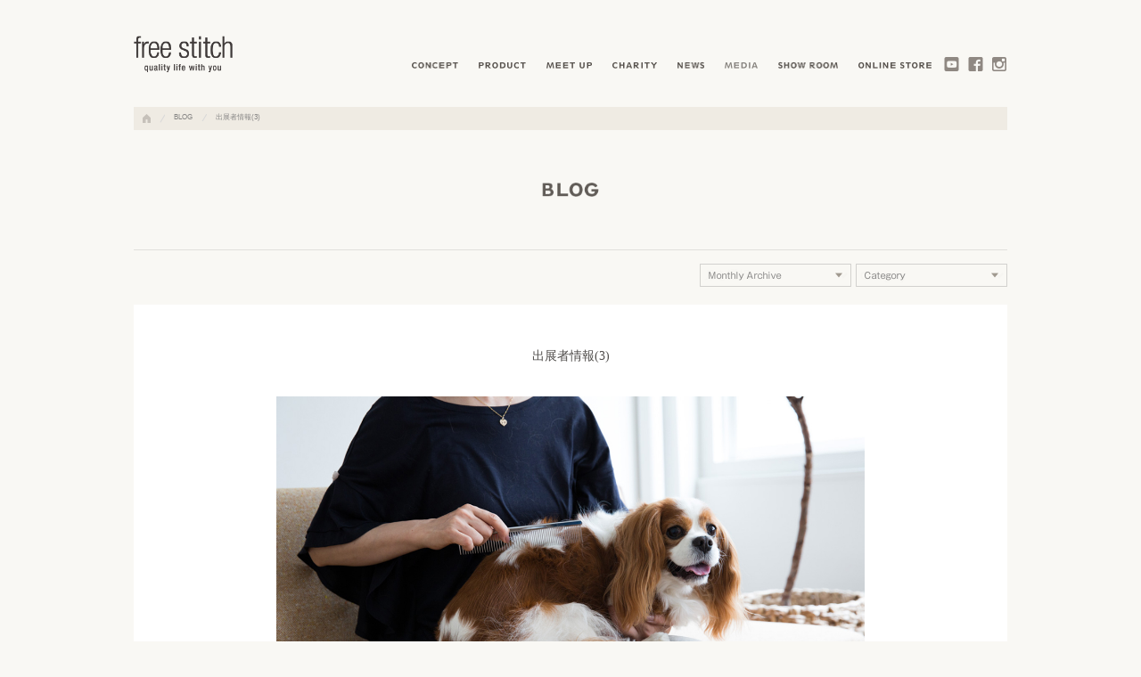

--- FILE ---
content_type: text/html; charset=UTF-8
request_url: https://www.freestitch.jp/dog-festival/cavalierfes2017/4456.php
body_size: 9700
content:
<!DOCTYPE html>
<html dir="ltr" lang="ja">
<head>

<!-- Global site tag (gtag.js) - Google Analytics -->
<script async src="https://www.googletagmanager.com/gtag/js?id=UA-38521679-1"></script>
<script>
  window.dataLayer = window.dataLayer || [];
  function gtag(){dataLayer.push(arguments);}
  gtag('js', new Date());

  gtag('config', 'UA-38521679-1');
	gtag('config', 'AW-854687845');
	</script>

<meta charset="utf-8">
<meta name="viewport" content="width=device-width, initial-scale=1.0, maximum-scale=1.0, user-scalable=no">
<title>出展者情報(3) | BLOG | フリーステッチ free stitch</title>
<meta property="og:title" content="出展者情報(3) | BLOG | フリーステッチ free stitch">
<meta property="og:description" content="より豊かな暮らしを愛犬と！を合言葉にドッググッズブランドのフリーステッチ(free stitch)ではパピーから小型犬、中型犬、大型犬用の首輪やキャリーバッグ、ドッグウェア、ベッド、プレミアムドッグフード、犬用カート、ケージを取揃えて皆様の来店をお待ちしております。">
<meta property="og:url" content="https://www.freestitch.jp/dog-festival/cavalierfes2017/4456.php">
<meta property="og:image" content="https://www.freestitch.jp/ogp.jpg">
<meta name="description" content="より豊かな暮らしを愛犬と！を合言葉にドッググッズブランドのフリーステッチ(free stitch)ではパピーから小型犬、中型犬、大型犬用の首輪やキャリーバッグ、ドッグウェア、ベッド、プレミアムドッグフード、犬用カート、ケージを取揃えて皆様の来店をお待ちしております。">
<meta property="og:site_name" content="フリーステッチ free stitch">
<meta property="og:type" content="article">
<meta name="format-detection" content="telephone=no">
<link rel="shortcut icon" href="/favicon.ico">
<link rel="apple-touch-icon" href="/shortcut.png">



			<link rel="stylesheet" href="/css/style.css">
	
	
	
			<script src="//webfont.fontplus.jp/accessor/script/fontplus.js?31ETfvCIvno%3D&box=1S6q4DibRnM%3D&aa=1" charset="utf-8"></script>
		<link rel="stylesheet" href="//fast.fonts.net/cssapi/3970f60e-28f8-439b-aa37-8efed88c81bb.css"/>
		<link rel="stylesheet" type="text/css" href="/css/MyFontsWebfontsKit.css">
	<meta name='robots' content='max-image-preview:large' />
<link rel="alternate" type="application/rss+xml" title="freestitch &raquo; 出展者情報(3) のコメントのフィード" href="https://www.freestitch.jp/dog-festival/cavalierfes2017/4456.php/feed" />
<script type="text/javascript">
/* <![CDATA[ */
window._wpemojiSettings = {"baseUrl":"https:\/\/s.w.org\/images\/core\/emoji\/14.0.0\/72x72\/","ext":".png","svgUrl":"https:\/\/s.w.org\/images\/core\/emoji\/14.0.0\/svg\/","svgExt":".svg","source":{"concatemoji":"https:\/\/www.freestitch.jp\/wp\/wp-includes\/js\/wp-emoji-release.min.js?ver=6.4.7"}};
/*! This file is auto-generated */
!function(i,n){var o,s,e;function c(e){try{var t={supportTests:e,timestamp:(new Date).valueOf()};sessionStorage.setItem(o,JSON.stringify(t))}catch(e){}}function p(e,t,n){e.clearRect(0,0,e.canvas.width,e.canvas.height),e.fillText(t,0,0);var t=new Uint32Array(e.getImageData(0,0,e.canvas.width,e.canvas.height).data),r=(e.clearRect(0,0,e.canvas.width,e.canvas.height),e.fillText(n,0,0),new Uint32Array(e.getImageData(0,0,e.canvas.width,e.canvas.height).data));return t.every(function(e,t){return e===r[t]})}function u(e,t,n){switch(t){case"flag":return n(e,"\ud83c\udff3\ufe0f\u200d\u26a7\ufe0f","\ud83c\udff3\ufe0f\u200b\u26a7\ufe0f")?!1:!n(e,"\ud83c\uddfa\ud83c\uddf3","\ud83c\uddfa\u200b\ud83c\uddf3")&&!n(e,"\ud83c\udff4\udb40\udc67\udb40\udc62\udb40\udc65\udb40\udc6e\udb40\udc67\udb40\udc7f","\ud83c\udff4\u200b\udb40\udc67\u200b\udb40\udc62\u200b\udb40\udc65\u200b\udb40\udc6e\u200b\udb40\udc67\u200b\udb40\udc7f");case"emoji":return!n(e,"\ud83e\udef1\ud83c\udffb\u200d\ud83e\udef2\ud83c\udfff","\ud83e\udef1\ud83c\udffb\u200b\ud83e\udef2\ud83c\udfff")}return!1}function f(e,t,n){var r="undefined"!=typeof WorkerGlobalScope&&self instanceof WorkerGlobalScope?new OffscreenCanvas(300,150):i.createElement("canvas"),a=r.getContext("2d",{willReadFrequently:!0}),o=(a.textBaseline="top",a.font="600 32px Arial",{});return e.forEach(function(e){o[e]=t(a,e,n)}),o}function t(e){var t=i.createElement("script");t.src=e,t.defer=!0,i.head.appendChild(t)}"undefined"!=typeof Promise&&(o="wpEmojiSettingsSupports",s=["flag","emoji"],n.supports={everything:!0,everythingExceptFlag:!0},e=new Promise(function(e){i.addEventListener("DOMContentLoaded",e,{once:!0})}),new Promise(function(t){var n=function(){try{var e=JSON.parse(sessionStorage.getItem(o));if("object"==typeof e&&"number"==typeof e.timestamp&&(new Date).valueOf()<e.timestamp+604800&&"object"==typeof e.supportTests)return e.supportTests}catch(e){}return null}();if(!n){if("undefined"!=typeof Worker&&"undefined"!=typeof OffscreenCanvas&&"undefined"!=typeof URL&&URL.createObjectURL&&"undefined"!=typeof Blob)try{var e="postMessage("+f.toString()+"("+[JSON.stringify(s),u.toString(),p.toString()].join(",")+"));",r=new Blob([e],{type:"text/javascript"}),a=new Worker(URL.createObjectURL(r),{name:"wpTestEmojiSupports"});return void(a.onmessage=function(e){c(n=e.data),a.terminate(),t(n)})}catch(e){}c(n=f(s,u,p))}t(n)}).then(function(e){for(var t in e)n.supports[t]=e[t],n.supports.everything=n.supports.everything&&n.supports[t],"flag"!==t&&(n.supports.everythingExceptFlag=n.supports.everythingExceptFlag&&n.supports[t]);n.supports.everythingExceptFlag=n.supports.everythingExceptFlag&&!n.supports.flag,n.DOMReady=!1,n.readyCallback=function(){n.DOMReady=!0}}).then(function(){return e}).then(function(){var e;n.supports.everything||(n.readyCallback(),(e=n.source||{}).concatemoji?t(e.concatemoji):e.wpemoji&&e.twemoji&&(t(e.twemoji),t(e.wpemoji)))}))}((window,document),window._wpemojiSettings);
/* ]]> */
</script>
<style id='wp-emoji-styles-inline-css' type='text/css'>

	img.wp-smiley, img.emoji {
		display: inline !important;
		border: none !important;
		box-shadow: none !important;
		height: 1em !important;
		width: 1em !important;
		margin: 0 0.07em !important;
		vertical-align: -0.1em !important;
		background: none !important;
		padding: 0 !important;
	}
</style>
<link rel='stylesheet' id='wp-block-library-css' href='https://www.freestitch.jp/wp/wp-includes/css/dist/block-library/style.min.css?ver=6.4.7' type='text/css' media='all' />
<style id='classic-theme-styles-inline-css' type='text/css'>
/*! This file is auto-generated */
.wp-block-button__link{color:#fff;background-color:#32373c;border-radius:9999px;box-shadow:none;text-decoration:none;padding:calc(.667em + 2px) calc(1.333em + 2px);font-size:1.125em}.wp-block-file__button{background:#32373c;color:#fff;text-decoration:none}
</style>
<style id='global-styles-inline-css' type='text/css'>
body{--wp--preset--color--black: #000000;--wp--preset--color--cyan-bluish-gray: #abb8c3;--wp--preset--color--white: #ffffff;--wp--preset--color--pale-pink: #f78da7;--wp--preset--color--vivid-red: #cf2e2e;--wp--preset--color--luminous-vivid-orange: #ff6900;--wp--preset--color--luminous-vivid-amber: #fcb900;--wp--preset--color--light-green-cyan: #7bdcb5;--wp--preset--color--vivid-green-cyan: #00d084;--wp--preset--color--pale-cyan-blue: #8ed1fc;--wp--preset--color--vivid-cyan-blue: #0693e3;--wp--preset--color--vivid-purple: #9b51e0;--wp--preset--gradient--vivid-cyan-blue-to-vivid-purple: linear-gradient(135deg,rgba(6,147,227,1) 0%,rgb(155,81,224) 100%);--wp--preset--gradient--light-green-cyan-to-vivid-green-cyan: linear-gradient(135deg,rgb(122,220,180) 0%,rgb(0,208,130) 100%);--wp--preset--gradient--luminous-vivid-amber-to-luminous-vivid-orange: linear-gradient(135deg,rgba(252,185,0,1) 0%,rgba(255,105,0,1) 100%);--wp--preset--gradient--luminous-vivid-orange-to-vivid-red: linear-gradient(135deg,rgba(255,105,0,1) 0%,rgb(207,46,46) 100%);--wp--preset--gradient--very-light-gray-to-cyan-bluish-gray: linear-gradient(135deg,rgb(238,238,238) 0%,rgb(169,184,195) 100%);--wp--preset--gradient--cool-to-warm-spectrum: linear-gradient(135deg,rgb(74,234,220) 0%,rgb(151,120,209) 20%,rgb(207,42,186) 40%,rgb(238,44,130) 60%,rgb(251,105,98) 80%,rgb(254,248,76) 100%);--wp--preset--gradient--blush-light-purple: linear-gradient(135deg,rgb(255,206,236) 0%,rgb(152,150,240) 100%);--wp--preset--gradient--blush-bordeaux: linear-gradient(135deg,rgb(254,205,165) 0%,rgb(254,45,45) 50%,rgb(107,0,62) 100%);--wp--preset--gradient--luminous-dusk: linear-gradient(135deg,rgb(255,203,112) 0%,rgb(199,81,192) 50%,rgb(65,88,208) 100%);--wp--preset--gradient--pale-ocean: linear-gradient(135deg,rgb(255,245,203) 0%,rgb(182,227,212) 50%,rgb(51,167,181) 100%);--wp--preset--gradient--electric-grass: linear-gradient(135deg,rgb(202,248,128) 0%,rgb(113,206,126) 100%);--wp--preset--gradient--midnight: linear-gradient(135deg,rgb(2,3,129) 0%,rgb(40,116,252) 100%);--wp--preset--font-size--small: 13px;--wp--preset--font-size--medium: 20px;--wp--preset--font-size--large: 36px;--wp--preset--font-size--x-large: 42px;--wp--preset--spacing--20: 0.44rem;--wp--preset--spacing--30: 0.67rem;--wp--preset--spacing--40: 1rem;--wp--preset--spacing--50: 1.5rem;--wp--preset--spacing--60: 2.25rem;--wp--preset--spacing--70: 3.38rem;--wp--preset--spacing--80: 5.06rem;--wp--preset--shadow--natural: 6px 6px 9px rgba(0, 0, 0, 0.2);--wp--preset--shadow--deep: 12px 12px 50px rgba(0, 0, 0, 0.4);--wp--preset--shadow--sharp: 6px 6px 0px rgba(0, 0, 0, 0.2);--wp--preset--shadow--outlined: 6px 6px 0px -3px rgba(255, 255, 255, 1), 6px 6px rgba(0, 0, 0, 1);--wp--preset--shadow--crisp: 6px 6px 0px rgba(0, 0, 0, 1);}:where(.is-layout-flex){gap: 0.5em;}:where(.is-layout-grid){gap: 0.5em;}body .is-layout-flow > .alignleft{float: left;margin-inline-start: 0;margin-inline-end: 2em;}body .is-layout-flow > .alignright{float: right;margin-inline-start: 2em;margin-inline-end: 0;}body .is-layout-flow > .aligncenter{margin-left: auto !important;margin-right: auto !important;}body .is-layout-constrained > .alignleft{float: left;margin-inline-start: 0;margin-inline-end: 2em;}body .is-layout-constrained > .alignright{float: right;margin-inline-start: 2em;margin-inline-end: 0;}body .is-layout-constrained > .aligncenter{margin-left: auto !important;margin-right: auto !important;}body .is-layout-constrained > :where(:not(.alignleft):not(.alignright):not(.alignfull)){max-width: var(--wp--style--global--content-size);margin-left: auto !important;margin-right: auto !important;}body .is-layout-constrained > .alignwide{max-width: var(--wp--style--global--wide-size);}body .is-layout-flex{display: flex;}body .is-layout-flex{flex-wrap: wrap;align-items: center;}body .is-layout-flex > *{margin: 0;}body .is-layout-grid{display: grid;}body .is-layout-grid > *{margin: 0;}:where(.wp-block-columns.is-layout-flex){gap: 2em;}:where(.wp-block-columns.is-layout-grid){gap: 2em;}:where(.wp-block-post-template.is-layout-flex){gap: 1.25em;}:where(.wp-block-post-template.is-layout-grid){gap: 1.25em;}.has-black-color{color: var(--wp--preset--color--black) !important;}.has-cyan-bluish-gray-color{color: var(--wp--preset--color--cyan-bluish-gray) !important;}.has-white-color{color: var(--wp--preset--color--white) !important;}.has-pale-pink-color{color: var(--wp--preset--color--pale-pink) !important;}.has-vivid-red-color{color: var(--wp--preset--color--vivid-red) !important;}.has-luminous-vivid-orange-color{color: var(--wp--preset--color--luminous-vivid-orange) !important;}.has-luminous-vivid-amber-color{color: var(--wp--preset--color--luminous-vivid-amber) !important;}.has-light-green-cyan-color{color: var(--wp--preset--color--light-green-cyan) !important;}.has-vivid-green-cyan-color{color: var(--wp--preset--color--vivid-green-cyan) !important;}.has-pale-cyan-blue-color{color: var(--wp--preset--color--pale-cyan-blue) !important;}.has-vivid-cyan-blue-color{color: var(--wp--preset--color--vivid-cyan-blue) !important;}.has-vivid-purple-color{color: var(--wp--preset--color--vivid-purple) !important;}.has-black-background-color{background-color: var(--wp--preset--color--black) !important;}.has-cyan-bluish-gray-background-color{background-color: var(--wp--preset--color--cyan-bluish-gray) !important;}.has-white-background-color{background-color: var(--wp--preset--color--white) !important;}.has-pale-pink-background-color{background-color: var(--wp--preset--color--pale-pink) !important;}.has-vivid-red-background-color{background-color: var(--wp--preset--color--vivid-red) !important;}.has-luminous-vivid-orange-background-color{background-color: var(--wp--preset--color--luminous-vivid-orange) !important;}.has-luminous-vivid-amber-background-color{background-color: var(--wp--preset--color--luminous-vivid-amber) !important;}.has-light-green-cyan-background-color{background-color: var(--wp--preset--color--light-green-cyan) !important;}.has-vivid-green-cyan-background-color{background-color: var(--wp--preset--color--vivid-green-cyan) !important;}.has-pale-cyan-blue-background-color{background-color: var(--wp--preset--color--pale-cyan-blue) !important;}.has-vivid-cyan-blue-background-color{background-color: var(--wp--preset--color--vivid-cyan-blue) !important;}.has-vivid-purple-background-color{background-color: var(--wp--preset--color--vivid-purple) !important;}.has-black-border-color{border-color: var(--wp--preset--color--black) !important;}.has-cyan-bluish-gray-border-color{border-color: var(--wp--preset--color--cyan-bluish-gray) !important;}.has-white-border-color{border-color: var(--wp--preset--color--white) !important;}.has-pale-pink-border-color{border-color: var(--wp--preset--color--pale-pink) !important;}.has-vivid-red-border-color{border-color: var(--wp--preset--color--vivid-red) !important;}.has-luminous-vivid-orange-border-color{border-color: var(--wp--preset--color--luminous-vivid-orange) !important;}.has-luminous-vivid-amber-border-color{border-color: var(--wp--preset--color--luminous-vivid-amber) !important;}.has-light-green-cyan-border-color{border-color: var(--wp--preset--color--light-green-cyan) !important;}.has-vivid-green-cyan-border-color{border-color: var(--wp--preset--color--vivid-green-cyan) !important;}.has-pale-cyan-blue-border-color{border-color: var(--wp--preset--color--pale-cyan-blue) !important;}.has-vivid-cyan-blue-border-color{border-color: var(--wp--preset--color--vivid-cyan-blue) !important;}.has-vivid-purple-border-color{border-color: var(--wp--preset--color--vivid-purple) !important;}.has-vivid-cyan-blue-to-vivid-purple-gradient-background{background: var(--wp--preset--gradient--vivid-cyan-blue-to-vivid-purple) !important;}.has-light-green-cyan-to-vivid-green-cyan-gradient-background{background: var(--wp--preset--gradient--light-green-cyan-to-vivid-green-cyan) !important;}.has-luminous-vivid-amber-to-luminous-vivid-orange-gradient-background{background: var(--wp--preset--gradient--luminous-vivid-amber-to-luminous-vivid-orange) !important;}.has-luminous-vivid-orange-to-vivid-red-gradient-background{background: var(--wp--preset--gradient--luminous-vivid-orange-to-vivid-red) !important;}.has-very-light-gray-to-cyan-bluish-gray-gradient-background{background: var(--wp--preset--gradient--very-light-gray-to-cyan-bluish-gray) !important;}.has-cool-to-warm-spectrum-gradient-background{background: var(--wp--preset--gradient--cool-to-warm-spectrum) !important;}.has-blush-light-purple-gradient-background{background: var(--wp--preset--gradient--blush-light-purple) !important;}.has-blush-bordeaux-gradient-background{background: var(--wp--preset--gradient--blush-bordeaux) !important;}.has-luminous-dusk-gradient-background{background: var(--wp--preset--gradient--luminous-dusk) !important;}.has-pale-ocean-gradient-background{background: var(--wp--preset--gradient--pale-ocean) !important;}.has-electric-grass-gradient-background{background: var(--wp--preset--gradient--electric-grass) !important;}.has-midnight-gradient-background{background: var(--wp--preset--gradient--midnight) !important;}.has-small-font-size{font-size: var(--wp--preset--font-size--small) !important;}.has-medium-font-size{font-size: var(--wp--preset--font-size--medium) !important;}.has-large-font-size{font-size: var(--wp--preset--font-size--large) !important;}.has-x-large-font-size{font-size: var(--wp--preset--font-size--x-large) !important;}
.wp-block-navigation a:where(:not(.wp-element-button)){color: inherit;}
:where(.wp-block-post-template.is-layout-flex){gap: 1.25em;}:where(.wp-block-post-template.is-layout-grid){gap: 1.25em;}
:where(.wp-block-columns.is-layout-flex){gap: 2em;}:where(.wp-block-columns.is-layout-grid){gap: 2em;}
.wp-block-pullquote{font-size: 1.5em;line-height: 1.6;}
</style>
<link rel='stylesheet' id='contact-form-7-css' href='https://www.freestitch.jp/wp/wp-content/plugins/contact-form-7/includes/css/styles.css?ver=5.7.7' type='text/css' media='all' />
<link rel="https://api.w.org/" href="https://www.freestitch.jp/wp-json/" /><link rel="alternate" type="application/json" href="https://www.freestitch.jp/wp-json/wp/v2/posts/4456" /><link rel="EditURI" type="application/rsd+xml" title="RSD" href="https://www.freestitch.jp/wp/xmlrpc.php?rsd" />
<meta name="generator" content="WordPress 6.4.7" />
<link rel="canonical" href="https://www.freestitch.jp/dog-festival/cavalierfes2017/4456.php" />
<link rel='shortlink' href='https://www.freestitch.jp/?p=4456' />
<link rel="alternate" type="application/json+oembed" href="https://www.freestitch.jp/wp-json/oembed/1.0/embed?url=https%3A%2F%2Fwww.freestitch.jp%2Fdog-festival%2Fcavalierfes2017%2F4456.php" />
<link rel="alternate" type="text/xml+oembed" href="https://www.freestitch.jp/wp-json/oembed/1.0/embed?url=https%3A%2F%2Fwww.freestitch.jp%2Fdog-festival%2Fcavalierfes2017%2F4456.php&#038;format=xml" />
</head>
<body class="page-blog page-blog-detail">

<div id="all">
	<div class="wrapper">
	<header class="op">
	<div id="box-menu">
		
		<nav>
			<ul>
				<li><a href="/concept/" id="h_nav-concept"><img src="/img/common/h_nav-concept.png" alt="CONCEPT" width="52" height="20" class="show_pctb"></a></li>
				<li class="lower-menu" id="lower-product"><a href="javascript:void(0);" id="h_nav-product"><img src="/img/common/h_nav-product.png" alt="PRODUCT" width="53" height="20" class="show_pctb"></a>
					<ul>
						<li><a href="/product/catalogue/" id="h_nav-catalogue"><img src="/img/common/h_nav-catalogue.png" alt="CATALOGUE" width="68" height="20" class="show_pctb"></a></li>
						<li><a href="/food/" id="h_nav-food" target="_blank"><img src="/img/common/h_nav-food.png" alt="FOOD" width="30" height="20" class="show_pctb"></a></li>
						<li><a href="/product/gallery/" id="h_nav-gallery"><img src="/img/common/h_nav-gallery.png" alt="GALLERY" width="53" height="20" class="show_pctb"></a></li>
					</ul>
				</li>
				<li><a href="/meetup/" id="h_nav-meetup" target="_blank" rel="noopener"><img src="/img/common/h_nav-meetup.png" alt="MEET UP" width="51" height="20" class="show_pctb"></a>
				<li><a href="/charity/" id="h_nav-charity"><img src="/img/common/h_nav-charity.png" alt="CHARITY" width="50" height="20" class="show_pctb"></a></li>
				<li><a href="/news/" id="h_nav-news"><img src="/img/common/h_nav-news.png" alt="NEWS" width="30" height="20" class="show_pctb"></a></li>
				<li class="lower-menu" id="lower-media"><a href="javascript:void(0);" id="h_nav-media"><img src="/img/common/h_nav-media.png" alt="MEDIA" width="37" height="20" class="show_pctb"></a>
					<ul>
						<li><a href="/weblog" id="h_nav-blog"><img src="/img/common/h_nav-blog.png" alt="BLOG" width="29" height="20" class="show_pctb"></a></li>
						<li><a href="/oneday" id="h_nav-oneday"><img src="/img/common/h_nav-oneday.png" alt="ONE DAY" width="49" height="20" class="show_pctb"></a></li>
					</ul>
				</li>
				<li><a href="https://fs-store.jp/?pid=40142752" id="h_nav-showroom" target="_blank"><img src="/img/common/h_nav-showroom.png" alt="SHOW ROOM" width="67" height="20" class="show_pctb"></a></li>
				<li class="lower-menu" id="lower-store"><a href="javascript:void(0);" id="h_nav-onlinestore"><img src="/img/common/h_nav-onlinestore.png" alt="ONLINE STORE" width="82" height="20" class="show_pctb"></a>
					<ul>
						<li><a href="https://fs-store.jp" id="h_nav-japan"><img src="/img/common/h_nav-japan.png" alt="JAPAN" width="36" height="20" class="show_pctb"></a></li>
						<li><a href="https://freestitch.store" id="h_nav-overseas"><img src="/img/common/h_nav-overseas.png" alt="OVER SEAS" width="62" height="20" class="show_pctb"></a></li>
					</ul>
				</li>
			</ul>
		</nav>
		<span id="btn-menu" class="show_sp"><img src="/img/common/btn-menu.png" alt="menu" width="26" height="24"></span>
	</div>

	<div id="h-logo">
		<a href="/"><img src="/img/common/logo-freestitch.png" alt="free stitch - quality life with you" width="115" ></a>
	</div>

	<ul class="box-social show_pc">
		<li><a href="https://www.youtube.com/channel/UCPw58v96XXpQYfKXhvA3i2A" target="_blank"><img src="/img/common/ico-youtube.png" alt="YouTube" width="17" height="17"></a></li>
		<li><a href="https://www.facebook.com/freestitch" target="_blank"><img src="/img/common/ico-facebook.png" alt="Facebook" width="17" height="17"></a></li>
		<!-- <li><a href="http://www.pinterest.com/freestitch/pins/" target="_blank"><img src="/img/common/ico-pinterest.png" alt="Pinterest" width="17" height="17"></a></li> -->
		<li><a href="http://instagram.com/freestitch" target="_blank"><img src="/img/common/ico-instagram.png" alt="Pinterest" width="17" height="17"></a></li>
	</ul>
</header>

<div id="sp-back"></div>

<div id="bc-header" class="show_pctb">
	<ul class="clearfix">
		<li><a href="/"><img src="/img/common/ico-home.png" alt="home" width="9" height="10"></a></li>
									<li><a href="/weblog/">BLOG</a></li>
														<li class="last">出展者情報(3)</li>
								</ul>
</div>
		<article class="contents">
			<h2 id="h-txt" data-ttl="/img/blog/sp/ttl.png"><img src="/img/blog/ttl.png" alt="BLOG" class="" height="16"></h2>
			<div class="main clearfix">
				<div class="box2">

			<div id="nav-blog" class="clearfix">

				<ul>
					<li id="nav-monthly">
					<img src="/img/blog/bg-monthly.png" alt="" width="100%">
					<select name="archive-dropdown" onChange='document.location.href=this.options[this.selectedIndex].value;'> 
					  <option value="">月を選択</option> 
					  	<option value='https://www.freestitch.jp/date/2025/12'> 2025年12月 </option>
	<option value='https://www.freestitch.jp/date/2025/05'> 2025年5月 </option>
	<option value='https://www.freestitch.jp/date/2024/03'> 2024年3月 </option>
	<option value='https://www.freestitch.jp/date/2023/12'> 2023年12月 </option>
	<option value='https://www.freestitch.jp/date/2023/10'> 2023年10月 </option>
	<option value='https://www.freestitch.jp/date/2023/09'> 2023年9月 </option>
	<option value='https://www.freestitch.jp/date/2023/08'> 2023年8月 </option>
	<option value='https://www.freestitch.jp/date/2023/07'> 2023年7月 </option>
	<option value='https://www.freestitch.jp/date/2023/06'> 2023年6月 </option>
	<option value='https://www.freestitch.jp/date/2023/05'> 2023年5月 </option>
	<option value='https://www.freestitch.jp/date/2023/04'> 2023年4月 </option>
	<option value='https://www.freestitch.jp/date/2023/01'> 2023年1月 </option>
	<option value='https://www.freestitch.jp/date/2022/12'> 2022年12月 </option>
	<option value='https://www.freestitch.jp/date/2022/11'> 2022年11月 </option>
	<option value='https://www.freestitch.jp/date/2022/08'> 2022年8月 </option>
	<option value='https://www.freestitch.jp/date/2022/07'> 2022年7月 </option>
	<option value='https://www.freestitch.jp/date/2022/05'> 2022年5月 </option>
	<option value='https://www.freestitch.jp/date/2022/04'> 2022年4月 </option>
	<option value='https://www.freestitch.jp/date/2022/03'> 2022年3月 </option>
	<option value='https://www.freestitch.jp/date/2022/02'> 2022年2月 </option>
	<option value='https://www.freestitch.jp/date/2022/01'> 2022年1月 </option>
	<option value='https://www.freestitch.jp/date/2021/12'> 2021年12月 </option>
	<option value='https://www.freestitch.jp/date/2021/11'> 2021年11月 </option>
	<option value='https://www.freestitch.jp/date/2021/09'> 2021年9月 </option>
	<option value='https://www.freestitch.jp/date/2021/07'> 2021年7月 </option>
	<option value='https://www.freestitch.jp/date/2021/05'> 2021年5月 </option>
	<option value='https://www.freestitch.jp/date/2021/03'> 2021年3月 </option>
	<option value='https://www.freestitch.jp/date/2021/02'> 2021年2月 </option>
	<option value='https://www.freestitch.jp/date/2021/01'> 2021年1月 </option>
	<option value='https://www.freestitch.jp/date/2020/12'> 2020年12月 </option>
	<option value='https://www.freestitch.jp/date/2020/10'> 2020年10月 </option>
	<option value='https://www.freestitch.jp/date/2020/09'> 2020年9月 </option>
	<option value='https://www.freestitch.jp/date/2020/08'> 2020年8月 </option>
	<option value='https://www.freestitch.jp/date/2020/07'> 2020年7月 </option>
	<option value='https://www.freestitch.jp/date/2020/06'> 2020年6月 </option>
	<option value='https://www.freestitch.jp/date/2020/05'> 2020年5月 </option>
	<option value='https://www.freestitch.jp/date/2020/04'> 2020年4月 </option>
	<option value='https://www.freestitch.jp/date/2020/03'> 2020年3月 </option>
	<option value='https://www.freestitch.jp/date/2020/02'> 2020年2月 </option>
	<option value='https://www.freestitch.jp/date/2020/01'> 2020年1月 </option>
	<option value='https://www.freestitch.jp/date/2019/12'> 2019年12月 </option>
	<option value='https://www.freestitch.jp/date/2019/11'> 2019年11月 </option>
	<option value='https://www.freestitch.jp/date/2019/10'> 2019年10月 </option>
	<option value='https://www.freestitch.jp/date/2019/09'> 2019年9月 </option>
	<option value='https://www.freestitch.jp/date/2019/08'> 2019年8月 </option>
	<option value='https://www.freestitch.jp/date/2019/07'> 2019年7月 </option>
	<option value='https://www.freestitch.jp/date/2019/06'> 2019年6月 </option>
	<option value='https://www.freestitch.jp/date/2019/05'> 2019年5月 </option>
	<option value='https://www.freestitch.jp/date/2019/04'> 2019年4月 </option>
	<option value='https://www.freestitch.jp/date/2019/03'> 2019年3月 </option>
	<option value='https://www.freestitch.jp/date/2019/02'> 2019年2月 </option>
	<option value='https://www.freestitch.jp/date/2019/01'> 2019年1月 </option>
	<option value='https://www.freestitch.jp/date/2018/12'> 2018年12月 </option>
	<option value='https://www.freestitch.jp/date/2018/11'> 2018年11月 </option>
	<option value='https://www.freestitch.jp/date/2018/10'> 2018年10月 </option>
	<option value='https://www.freestitch.jp/date/2018/09'> 2018年9月 </option>
	<option value='https://www.freestitch.jp/date/2018/08'> 2018年8月 </option>
	<option value='https://www.freestitch.jp/date/2018/07'> 2018年7月 </option>
	<option value='https://www.freestitch.jp/date/2018/06'> 2018年6月 </option>
	<option value='https://www.freestitch.jp/date/2018/05'> 2018年5月 </option>
	<option value='https://www.freestitch.jp/date/2018/04'> 2018年4月 </option>
	<option value='https://www.freestitch.jp/date/2018/03'> 2018年3月 </option>
	<option value='https://www.freestitch.jp/date/2018/02'> 2018年2月 </option>
	<option value='https://www.freestitch.jp/date/2018/01'> 2018年1月 </option>
	<option value='https://www.freestitch.jp/date/2017/12'> 2017年12月 </option>
	<option value='https://www.freestitch.jp/date/2017/10'> 2017年10月 </option>
	<option value='https://www.freestitch.jp/date/2017/09'> 2017年9月 </option>
	<option value='https://www.freestitch.jp/date/2017/08'> 2017年8月 </option>
	<option value='https://www.freestitch.jp/date/2017/07'> 2017年7月 </option>
	<option value='https://www.freestitch.jp/date/2017/06'> 2017年6月 </option>
	<option value='https://www.freestitch.jp/date/2017/05'> 2017年5月 </option>
	<option value='https://www.freestitch.jp/date/2015/11'> 2015年11月 </option>
	<option value='https://www.freestitch.jp/date/2015/05'> 2015年5月 </option>
	<option value='https://www.freestitch.jp/date/2015/03'> 2015年3月 </option>
	<option value='https://www.freestitch.jp/date/2014/09'> 2014年9月 </option>
	<option value='https://www.freestitch.jp/date/2014/06'> 2014年6月 </option>
	<option value='https://www.freestitch.jp/date/2014/05'> 2014年5月 </option>
	<option value='https://www.freestitch.jp/date/2014/03'> 2014年3月 </option>
	<option value='https://www.freestitch.jp/date/2014/01'> 2014年1月 </option>
	<option value='https://www.freestitch.jp/date/2013/05'> 2013年5月 </option>
	<option value='https://www.freestitch.jp/date/2013/04'> 2013年4月 </option>
					</select>
					</li>
					<li id="nav-category">
					<img src="/img/blog/bg-category.png" alt="" width="100%">

					<select onChange='document.location.href=this.options[this.selectedIndex].value;'> 
					  <option value="">Category</option> 
										<option value='https://www.freestitch.jp/category/weblog/yellow-dog-project'>Yellow Dog Project</option>
										<option value='https://www.freestitch.jp/category/weblog/dogfriendlyofficeproject'>Dog Friendly Office Project</option>
										<option value='https://www.freestitch.jp/category/weblog/information'>Information</option>
										<option value='https://www.freestitch.jp/category/weblog/new-item'>New item</option>
										<option value='https://www.freestitch.jp/category/weblog/stories-with-pets'>Stories with pets</option>
										<option value='https://www.freestitch.jp/category/weblog/stories-with-pets/the-stories-when-we-feel-happy-with-our-pet'>When we feel happy</option>
										<option value='https://www.freestitch.jp/category/weblog/stories-with-pets/incredible-pets-stories'>Incredible stories</option>
										<option value='https://www.freestitch.jp/category/weblog/staff-dairy'>Staff dairy</option>
										<option value='https://www.freestitch.jp/category/weblog/charity_blog'>Charity</option>
										</select>
					</li>

				</ul>
			


			</div>

				<div class="box_w">
				<div class="box-blog-detail">



																<section>
							<div>
								<h1>出展者情報(3)</h1>

								<figure>
																		<img src="https://www.freestitch.jp/wp/wp-content/uploads/2017/06/H5A0783.jpg" width="100%">
																	</figure>
								<div>
									<p>キャバリアフェスティバルでは、皆さまが1日を通してお楽しみいただけるショッピングエリアをご用意しております。<br />
第三弾！ショッピングエリアに出店する素敵なお店をご紹介致します。</p>
<p>【<strong><a href="http://inu-closet.com/">INU-CLOSET</a></strong>】<br />
埼玉県入間市のジョンソンタウン内にあるキャバリアグッズ、ドッグウェアのお店です。<br />
キャバリア好きならではのセレクトされたアイテムが勢揃いのINU-CLOSET。キャバリアのオリジナルグッズも多数ご用意してくれているそうです。当日は看板キャバリアの“ZENちゃん”も一緒に参加してくれます。</p>
<p>【<strong><a href="https://ameblo.jp/chimatch/">ちまっちアットワーク</a></strong>】<br />
犬用サンバイザーと帽子、ヒトとわんこのお揃い帽子のお店。可愛くて取れにくく、たくさんのワンちゃんにフィットする帽子はデザインバリエーションも豊かです。そんな帽子をデザインする際の開発モデルを務めているのは看板犬のキャバリア“はなちゃん”。当日はご試着も頂けるようなので、ゆっくり選んでおしゃべりしてお気に入りの帽子を選んでくださいね。</p>
<p>【<strong><a href="https://www.natully-aroma.com/">Natully &#038; Mahalo</a></strong>】<br />
愛犬のための無添加手作り石けんやクリームの販売、アロマを使ったクラフト作り体験をイベント価格でお楽しみ頂けます。自分で作った無添加の石けんは原材料もしっかりわかり安心して愛犬に使えますね。更に無麻酔歯石除去も同時開催致します。ドッグハイジニストが1本1本丁寧に施術してくれます。愛犬のケアにぜひブースにお立ちよりください。</p>
<p>随時出店ショップのご紹介をしていきますので今しばらくお待ちくださいませ。</p>
<p>【<a href="https://www.freestitch.jp/event/">キャバリアフェスティバル2017 開催概要</a>】</p>
								</div>
							</div>
						</section>
				
					
					<div class="box-blog-footer clearfix">
						
						<p class="date">31 July 2017 Category : <a href="/weblog/cavalierfes2017" class="addColor">Cavalier Festival 2017</a></p>

						<ul>
							<li><a href="https://www.freestitch.jp/dog-festival/cavalierfes2017/4656.php" rel="prev" title="学生ボランティア募集"><img src="/img/blog/btn-prev.png" height="11"></a></li>
							<li><a href="https://www.freestitch.jp/dog-festival/cavalierfes2017/4912.php" rel="next" title="BRITSH MADEさんにご協力頂けることになりました"><img src="/img/blog/btn-next.png" height="11"></a></li>
						</ul>						
					</div>
										



				</div>
				</div>
				</div>
			</div>
		</article>
					<div class="btn-backtopagetop show_pctb"><a href="#"><img src="/img/common/btn-backtopagetop.png" alt="" width="113" height="12"></a></div>

		<div id="bc-footer" class="show_sp">
			<ul class="clearfix">
				<li><a href="/"><img src="/img/common/ico-home.png" alt="home" width="9" height="10"></a></li>
															<li><a href="/weblog/">BLOG</a></li>
																								<li class="last">出展者情報(3)</li>
																</ul>
		</div>


	<footer class="op clearfix">
			<span id="btn-f_menu" class="show_sp"><img src="/img/common/btn-f_menu.png" alt="" width="94" height="47"></span>
			<nav>
				<ul>
					<li><a href="/"><img src="/img/common/f_nav-top.png" alt="TOP" width="21" height="19"></a></li>
					<li><a href="/for_media"><img src="/img/common/f_nav-media.png" alt="MEDIA" width="38" height="19"></a></li>
					<li><a href="/recruit"><img src="/img/common/f_nav-recruit.png" alt="RECRUIT" width="48" height="19"></a></li>
					<li><a href="/company"><img src="/img/common/f_nav-company.png" alt="COMPANY" width="56" height="19"></a></li>
					<li><a href="/contact"><img src="/img/common/f_nav-contact.png" alt="CONTACT" width="52" height="19"></a></li>
					<li><a href="/links"><img src="/img/common/f_nav-link.png" alt="LINK" width="26" height="19"></a></li>
					<li><a href="/sitemap"><img src="/img/common/f_nav-sitemap.png" alt="SITEMAP" width="51" height="19"></a></li>
				</ul>
			</nav>
			<ul class="box-social show_tbsp">
				<li><a href="https://www.facebook.com/freestitch" target="_blank"><img src="/img/common/ico-facebook.png" alt="Facebook" width="17" height="17"></a></li>
				<li><a href="http://instagram.com/freestitch" target="_blank"><img src="/img/common/ico-instagram.png" alt="Pinterest" width="17" height="17"></a></li>
			</ul>
			<div>
				<img src="/img/common/copyright.png" alt="Copyright © 2014 free stitch All right Reserved." width="213" height="10">
			</div>
		</footer>

	</div>
</div>
	<script src="//ajax.googleapis.com/ajax/libs/jquery/1.7.2/jquery.min.js"></script>
	<script>!window.jQuery && document.write('<script src="/js/jquery-1.7.2.min" charset="utf-8"><\/script>')</script>

						<script src="/js/jquery.easing.1.3.js"></script>
			<script src="/js/common.js"></script>
		
		<script type="text/javascript" src="https://www.freestitch.jp/wp/wp-content/plugins/contact-form-7/includes/swv/js/index.js?ver=5.7.7" id="swv-js"></script>
<script type="text/javascript" id="contact-form-7-js-extra">
/* <![CDATA[ */
var wpcf7 = {"api":{"root":"https:\/\/www.freestitch.jp\/wp-json\/","namespace":"contact-form-7\/v1"}};
/* ]]> */
</script>
<script type="text/javascript" src="https://www.freestitch.jp/wp/wp-content/plugins/contact-form-7/includes/js/index.js?ver=5.7.7" id="contact-form-7-js"></script>
</body>
</html>

--- FILE ---
content_type: text/css
request_url: https://www.freestitch.jp/css/style.css
body_size: 9384
content:
abbr,address,article,aside,audio,b,blockquote,body,canvas,caption,cite,code,dd,del,details,dfn,div,dl,dt,em,fieldset,figcaption,figure,footer,form,h1,h2,h3,h4,h5,h6,header,hgroup,html,i,iframe,img,ins,kbd,label,legend,li,mark,menu,nav,object,ol,p,pre,q,samp,section,small,span,strong,sub,summary,sup,table,tbody,td,tfoot,th,thead,time,tr,ul,var,video{margin:0;padding:0;border:0;outline:0;font-size:100%;vertical-align:baseline;background:0 0}body{line-height:1}article,aside,details,figcaption,figure,footer,header,hgroup,menu,nav,section{display:block}nav ul{list-style:none}blockquote,q{quotes:none}blockquote:after,blockquote:before,q:after,q:before{content:'';content:none}a{margin:0;padding:0;font-size:100%;vertical-align:baseline;background:0 0}ins{background-color:#ff9;color:#000;text-decoration:none}mark{background-color:#ff9;color:#000;font-style:italic;font-weight:700}del{text-decoration:line-through}abbr[title],dfn[title]{border-bottom:1px dotted;cursor:help}table{border-collapse:collapse;border-spacing:0}hr{display:block;height:1px;border:0;border-top:1px solid #ccc;margin:1em 0;padding:0}input,select{vertical-align:middle}.mb0{margin-bottom:0!important}.mb5{margin-bottom:5px}.mb10{margin-bottom:10px}.mb11{margin-bottom:11px}.mb12{margin-bottom:12px}.mb14{margin-bottom:14px}.mb15{margin-bottom:15px}.mb20{margin-bottom:20px}.mb24{margin-bottom:24px}.mb25{margin-bottom:25px}.mb30{margin-bottom:30px}.mb35{margin-bottom:35px}.mb40{margin-bottom:40px}.mb45{margin-bottom:45px}.mb50{margin-bottom:50px}.mb55{margin-bottom:55px}.mb60{margin-bottom:60px}.mb65{margin-bottom:65px}.mb70{margin-bottom:70px}.mb75{margin-bottom:75px}.mb80{margin-bottom:80px}.mb85{margin-bottom:85px}.mb90{margin-bottom:90px}.mb95{margin-bottom:95px}.mb100{margin-bottom:100px}.mr5{margin-right:5px}.mr9{margin-right:9px}.mr10{margin-right:10px}.mr15{margin-right:15px}.mr20{margin-right:20px}.mr25{margin-right:25px}.mr30{margin-right:30px}.mr35{margin-right:35px}.mr40{margin-right:40px}.mr45{margin-right:45px}.mr50{margin-right:50px}.ml5{margin-left:5px}.ml10{margin-left:10px}.ml15{margin-left:15px}.ml20{margin-left:20px}.ml25{margin-left:25px}.ml30{margin-left:30px}.ml35{margin-left:35px}.ml40{margin-left:40px}.ml45{margin-left:45px}.ml50{margin-left:50px}.pt5{padding-top:5px}.pt10{padding-top:10px}.pt15{padding-top:15px}.pt20{padding-top:20px}.pt25{padding-top:25px}.pt30{padding-top:30px}.pt35{padding-top:35px}.pl10{padding-left:10px}.op a img,.op2{transition:opacity .5s}@media screen and (max-width:979px){.op a img,.op2{transition:none}}.op a img:hover,.op2:hover{opacity:.7;-webkit-backface-visibility:hidden;backface-visibility:hidden}@media screen and (max-width:979px){.op a img:hover,.op2:hover{opacity:1;-webkit-backface-visibility:visible;backface-visibility:visible}}.disable img{opacity:.7}.disable a{cursor:default}.tar{text-align:right}.tac{text-align:center}.flL{float:left}.flR{float:right}.clearfix::after{display:block;content:'';clear:both}.show_pc{display:block}@media screen and (max-width:979px){.show_pc{display:none}}@media screen and (max-width:680px){.show_pc{display:none}}.show_pctb{display:block}@media screen and (max-width:979px){.show_pctb{display:block}}@media screen and (max-width:680px){.show_pctb{display:none}}.show_tbsp{display:none}@media screen and (max-width:979px){.show_tbsp{display:block}}@media screen and (max-width:680px){.show_tbsp{display:block}}.show_tb{display:none}@media screen and (max-width:979px){.show_tb{display:block}}@media screen and (max-width:680px){.show_tb{display:none}}.show_sp{display:none}@media screen and (max-width:979px){.show_sp{display:none}}@media screen and (max-width:680px){.show_sp{display:block}}body,html{height:100%;text-align:center;background-color:#f9f8f4}#all{overflow:hidden}address,body,dd,div,dt,h1,h2,h3,h4,h5,h6,input,li,option,p,pre,td,textarea,th{font-family:"Hiragino Kaku Gothic ProN",Meiryo,sans-serif;font-size:12px;font-weight:400;font-style:normal;color:#878685}@media screen and (max-width:680px){address,body,dd,div,dt,h1,h2,h3,h4,h5,h6,input,li,option,p,pre,td,textarea,th{font-size:10px}}ul{list-style:none}a{text-decoration:none;color:#878685}img{vertical-align:bottom}.wrapper{width:980px;padding:0 10px;margin:0 auto;text-align:left}@media screen and (max-width:979px){.wrapper{width:100%;padding:0}}@media screen and (max-width:680px){.wrapper{min-width:320px;height:100%;transition:transform .25s}.wrapper.open{transform:translateX(-200px)}}header{height:120px;position:relative}@media screen and (max-width:979px){header{margin:0 30px}}@media screen and (max-width:680px){header{margin:0;height:auto}}header nav{position:absolute;right:62px;top:63px}@media screen and (max-width:979px){header nav{right:0;top:56px}}@media screen and (max-width:680px){header nav{z-index:2000;top:0;right:-200px;width:200px;background:url(/img/common/sp/bg-sp-side.gif) repeat-y left top;background-size:200px;height:10000%}header nav>ul{padding:9px 25px 0 25px}}header nav li{float:left;margin-right:23px;position:relative;height:24px}@media screen and (max-width:979px){header nav li{margin-right:0;margin-left:22px}}@media screen and (max-width:680px){header nav li{float:none;margin:0;border-bottom:1px solid #eae8e6;height:auto}header nav li img{padding:10px 0}header nav li a{height:39px;display:block;background-repeat:no-repeat;background-size:150px;background-position:left top}header nav li a#h_nav-concept{background-image:url(/img/common/sp/h_nav-concept.png)}header nav li a#h_nav-news{background-image:url(/img/common/sp/h_nav-news.png)}header nav li a#h_nav-meetup{background-image:url(/img/common/sp/h_nav-meetup.png)}header nav li a#h_nav-blog{background-image:url(/img/common/sp/h_nav-blog.png)}header nav li a#h_nav-charity{background-image:url(/img/common/sp/h_nav-charity.png)}header nav li a#h_nav-product{background-image:url(/img/common/sp/h_nav-product.png)}header nav li a#h_nav-gallery{background-image:url(/img/common/sp/h_nav-gallery.png)}header nav li a#h_nav-catalogue{background-image:url(/img/common/sp/h_nav-catalogue.png)}header nav li a#h_nav-onlinestore{background-image:url(/img/common/sp/h_nav-onlinestore.png)}header nav li a#h_nav-japan{background-image:url(/img/common/sp/h_nav-japan.png)}header nav li a#h_nav-overseas{background-image:url(/img/common/sp/h_nav-overseas.png)}header nav li a#h_nav-food{background-image:url(/img/common/sp/h_nav-food.png)}header nav li a#h_nav-media{background-image:url(/img/common/sp/h_nav-media.png)}header nav li a#h_nav-oneday{background-image:url(/img/common/sp/h_nav-oneday.png)}header nav li a#h_nav-showroom{background-image:url(/img/common/sp/h_nav-showroom.png)}}header nav li ul{position:absolute;display:none;left:0;top:24px}@media screen and (max-width:680px){header nav li ul{position:static;padding-bottom:5px}}header nav li ul li{margin-right:0}@media screen and (max-width:979px){header nav li ul li{margin-left:0}}@media screen and (max-width:680px){header nav li ul li{margin-bottom:6px;border-bottom:none}header nav li ul li a{height:16px}}header nav li ul li+li{position:relative;margin-left:19px}@media screen and (max-width:680px){header nav li ul li+li{margin-left:0}}header nav li ul li+li::before{position:absolute;top:calc(50% - 2px);left:-12px;transform:translateY(-50%);width:5px;height:7px;content:'';background:url(/img/common/bg-h_nav.png) no-repeat}@media screen and (max-width:680px){header nav li ul li+li::before{display:none}}@media screen and (max-width:680px){header nav .lower-menu{background:url(/img/common/bg-open.png) no-repeat;background-position:right top;background-size:7px}header nav .lower-menu.opened{background:url(/img/common/bg-close.png) no-repeat;background-position:right top;background-size:7px}}header nav #lower-product ul{width:calc(87px + 49px + 72px);background-position:60px 6px}@media screen and (max-width:979px){header nav #lower-product ul{background-position:59px 0}}@media screen and (max-width:680px){header nav #lower-product ul{width:auto}}header nav #lower-media ul{width:calc(48px + 68px);background-position:43px 6px}@media screen and (max-width:979px){header nav #lower-media ul{background-position:42px 0}}@media screen and (max-width:680px){header nav #lower-media ul{width:auto}}header nav #lower-store ul{width:calc(55px + 81px);background-position:44px 7px}@media screen and (max-width:979px){header nav #lower-store ul{background-position:59px 0}}@media screen and (max-width:680px){header nav #lower-store ul{width:auto}}header .box-lang{position:absolute;right:0;top:0;background:url(/img/common/bg-lang_pc.png) no-repeat 88px 0}@media screen and (max-width:979px){header .box-lang{background:url(/img/common/bg-lang_tb.png) no-repeat 33px 0;background-size:1px 26px}}@media screen and (max-width:680px){header .box-lang{background:url(/img/common/bg-lang_sp.png) no-repeat 34px 0;background-size:1px 30px;position:static;margin-left:3px;height:30px}}header .box-lang li{margin-left:1px;float:left}header .box-social{position:absolute;right:0;top:63px}header .box-social li{float:left;margin-left:10px}div#h-logo{position:absolute;left:-2px;top:37px}@media screen and (max-width:979px){div#h-logo img{width:95px;height:auto}}@media screen and (max-width:680px){div#h-logo{position:static;text-align:center;padding:22px 0 18px 0}}@media screen and (max-width:680px){.page-home div#h-logo{padding:30px 0}}@media screen and (max-width:680px){#btn-menu{display:block;position:absolute;right:0;top:0;padding:26px 15px;cursor:pointer}.page-home #btn-menu{right:0;top:0;padding:4px 10px}}@media screen and (max-width:680px){.page-home #box-menu{display:block;background-color:#eeedea;height:30px}}.page-blog #h_nav-blog img,.page-blog #h_nav-media img,.page-catalogue #h_nav-catalogue img,.page-catalogue #h_nav-product img,.page-charity #h_nav-charity img,.page-concept #h_nav-concept img,.page-gallery #h_nav-gallery img,.page-gallery #h_nav-product img,.page-news #h_nav-news img,.page-product #h_nav-product img{opacity:.7;-webkit-backface-visibility:hidden;backface-visibility:hidden}.page-home #bc-header{display:none}#bc-header{height:26px;background-color:#efebe3;margin-bottom:4px}@media screen and (max-width:979px){#bc-header{background-color:#efebe3;margin:0 30px;margin-bottom:5px}}#bc-header ul{padding:8px 0 0 10px}#bc-header ul li{float:left;font-size:8px;padding-right:16px;margin-right:10px;background:url(/img/common/bg-bc.png) no-repeat right center}@media screen and (max-width:979px){#bc-header ul li{background:url(/img/common/tb/bg-bc.png) no-repeat right center;background-size:6px 10px}}#bc-header ul li.last{background-image:none}#sp-back{position:absolute;left:0;top:0;width:100%;height:100%;z-index:99999;display:none}@media screen and (max-width:979px){.contents{margin:0 30px}}@media screen and (max-width:680px){.contents{margin:0}}#h-txt{text-align:center;padding:55px 0 59px 0;border-bottom:1px solid #e0dfdb}@media screen and (max-width:979px){#h-txt img{height:11px}}@media screen and (max-width:680px){#h-txt{padding:0;background-color:#cac5c0;height:21px;background-repeat:no-repeat;background-position:center center;background-size:320px}#h-txt img{display:none}}#h-txt.noborder{border-bottom:none}@media screen and (max-width:680px){#h-pic{background-repeat:none;background-position:left top;background-size:cover}#h-pic img{display:none}}.ttl-mb1{margin-bottom:15px}.introduction{padding:48px 0 42px 0}@media screen and (max-width:979px){.introduction{padding:53px 0 42px 0}}@media screen and (max-width:680px){.introduction{padding:30px 0 25px 0}}.introduction h2{text-align:center;font-family:"Cosmiqua W01 Italic",sans-serif;color:#3c3530;font-size:22px;margin-bottom:12px}@media screen and (max-width:979px){.introduction h2{font-size:20px;margin-bottom:10px}}@media screen and (max-width:680px){.introduction h2{font-size:15px;margin-bottom:8px}}.introduction h3{text-align:center;font-size:11px;color:#8d7f66;margin-bottom:20px}@media screen and (max-width:979px){.introduction h3{font-size:10px;margin-bottom:18px}}@media screen and (max-width:680px){.introduction h3{margin-bottom:20px}}.introduction p{line-height:24px;width:696px;margin:0 auto;color:#6d6862}@media screen and (max-width:979px){.introduction p{width:auto;margin:0 55px;text-align:justify}}@media screen and (max-width:680px){.introduction p{width:87.5%;margin:0 auto;line-height:20px}}@media screen and (max-width:979px){.box{margin-left:20px;margin-right:20px}}@media screen and (max-width:680px){.box{width:87.5%;margin-left:auto;margin-right:auto}}.box2{margin-bottom:50px}@media screen and (max-width:979px){.box2{margin-left:20px;margin-right:20px;margin-bottom:50px}}@media screen and (max-width:680px){.box2{margin-left:0;margin-right:0;margin-bottom:30px}}.box_w{background-color:#fff}.h-style1{font-size:14px;color:#615c57;font-family:"Midashi Min MA31",serif;padding-bottom:5px;margin-bottom:15px;line-height:24px;border-bottom:1px solid #e0dfdb}@media screen and (max-width:680px){.h-style1{padding-bottom:4px;font-size:12px;line-height:20px}}.h-style1 span{font-family:"Cosmiqua W01 Italic",sans-serif;padding-left:10px;color:#787747;font-size:11px}@media screen and (max-width:680px){.h-style1 span{font-size:9px}}a.addColor{color:#9d3622;text-decoration:underline}a.addColor:hover{text-decoration:none}footer{border-top:1px solid #e0dfdb;padding:20px 0}@media screen and (max-width:979px){footer{padding:20px 30px}}@media screen and (max-width:680px){footer{padding:0}}footer nav{float:left}@media screen and (max-width:680px){footer nav{float:none;border-top:1px solid #ecebe8;max-height:0;overflow:hidden;transition:all .5s}footer nav.open{max-height:280px}}footer nav li{float:left;margin-right:36px}@media screen and (max-width:979px){footer nav li{margin-right:24px}}@media screen and (max-width:680px){footer nav li{border-bottom:1px solid #ecebe8;float:none;text-align:center;margin-right:0}footer nav li a{display:block;padding:10px 0}}footer .box-social{float:right}@media screen and (max-width:680px){footer .box-social{float:none;text-align:center;padding-top:25px}}footer .box-social li{float:left;margin-left:10px;margin-bottom:17px}@media screen and (max-width:680px){footer .box-social li{margin-left:0;padding:0 5px;float:none;display:inline-block}}footer div{float:right}@media screen and (max-width:979px){footer div{float:none;clear:both;text-align:right}}@media screen and (max-width:680px){footer div{text-align:center;padding-bottom:25px}}@media screen and (max-width:680px){footer #btn-f_menu{display:block;width:47px;height:47px;overflow:hidden;margin:0 auto;cursor:pointer;position:relative}footer #btn-f_menu.open img{margin-left:-47px}}.btn-backtopagetop{text-align:right;padding-bottom:12px}@media screen and (max-width:979px){.btn-backtopagetop{margin-right:30px}}.page-home #bc-footer{display:none}#bc-footer{padding:23px 0;background-color:#f3f0ea;text-align:center}#bc-footer ul{margin-left:26px}#bc-footer ul li{display:inline-block;font-size:8px;padding-right:16px;margin-right:5px;background:url(/img/common/tb/bg-bc.png) no-repeat right center;background-size:6px 10px}#bc-footer ul li.last{background-image:none}.nav-news{text-align:center;letter-spacing:-.4em}@media screen and (max-width:979px){.nav-news{margin-bottom:15px}}.nav-news img{height:26px}@media screen and (max-width:979px){.nav-news img{height:20px}}.nav-news dt{display:inline-block;letter-spacing:normal;vertical-align:bottom}.nav-news dd{display:inline-block;vertical-align:bottom;letter-spacing:normal;padding-right:5px;background:url(/img/news/bg-news_nav.png) no-repeat right center;background-size:5px}@media screen and (max-width:680px){.nav-news dd{position:relative;padding-right:0;width:213px;height:22px;background:url(/img/news/bg-currentCat.png) no-repeat left center;background-size:100%}.nav-news dd select{position:absolute;top:0;left:0;width:213px;height:22px;opacity:.01}.nav-news dd #currentCat{font-size:10px;text-align:left;padding:6px 0 0 8px}}.nav-news-now-all .nav-news-all,.nav-news-now-calender .nav-news-calender,.nav-news-now-catalogue .nav-news-catalogue,.nav-news-now-charity .nav-news-charity,.nav-news-now-column .nav-news-column,.nav-news-now-event .nav-news-event,.nav-news-now-info .nav-news-info,.nav-news-now-media .nav-news-media,.nav-news-now-model_wanted .nav-news-model_wanted,.nav-news-now-new_item .nav-news-new_item{opacity:.3;-webkit-backface-visibility:hidden;backface-visibility:hidden}.pagination{margin-bottom:40px;padding-top:25px}.pagination .screen-reader-text{position:absolute;overflow:hidden;margin:-1px;border:0;padding:0;width:1px;height:1px;clip:rect(0 0 0 0);white-space:nowrap}.pagination .nav-links{text-align:center}.page-numbers{padding:0 10px;font-size:10px}.page-numbers.current{color:#9d3622}.page-numbers.current>span{border-bottom:1px solid #e7d1ca;padding-bottom:5px}.box-entry section{position:relative;padding-top:30px;padding-bottom:30px;background:url(/img/common/bg-dot.png) repeat-x left bottom}@media screen and (max-width:979px){.box-entry section{padding-bottom:55px}}@media screen and (max-width:680px){.box-entry section{background:url(/img/common/sp/bg-dot.png) repeat-x left bottom;background-size:3px}}.box-entry section>div{float:right;width:62.75%}@media screen and (max-width:680px){.box-entry section>div{float:none;width:100%}}.box-entry section>div h3{margin-bottom:12px;line-height:0;font-size:5px}@media screen and (max-width:680px){.box-entry section>div h3{margin-bottom:9px;text-align:center}}.box-entry section>div h2{font-family:"Cosmiqua W01 Italic",sans-serif;font-size:16px;float:left;width:80%;line-height:21px}@media screen and (max-width:680px){.box-entry section>div h2{float:none;font-size:12px;line-height:16px;width:100%;text-align:center;margin-bottom:10px}}.box-entry section>div p.date{font-size:10px;text-align:right;padding-top:6px;float:right;margin-bottom:15px}@media screen and (max-width:680px){.box-entry section>div p.date{text-align:left;position:absolute;left:0;bottom:15px}}.box-entry section>div p.summary{clear:both;line-height:26px}@media screen and (max-width:979px){.box-entry section>div p.summary{line-height:24px}}@media screen and (max-width:680px){.box-entry section>div p.summary{line-height:20px}}.box-entry section>div .read_more{position:absolute;bottom:30px;right:0}.box-entry section .news-thumbnail{float:left;width:33.3%;transition:opacity .5s}.box-entry section .news-thumbnail:hover{opacity:.7}@media screen and (max-width:680px){.box-entry section .news-thumbnail{float:none;display:block;width:79%;margin:0 auto 15px auto}}.box-entry section .news-thumbnail img{width:100%}@media screen and (max-width:680px){.page-blog-archive .main{width:87.5%;margin-left:auto;margin-right:auto}}.box-entry-blog section{position:relative;padding-top:30px;padding-bottom:30px;background:url(/img/common/bg-dot.png) repeat-x left bottom}@media screen and (max-width:979px){.box-entry-blog section{padding-bottom:55px}}@media screen and (max-width:680px){.box-entry-blog section{background:url(/img/common/sp/bg-dot.png) repeat-x left bottom;padding-bottom:30px;background-size:3px}}.box-entry-blog section>div{float:right;width:62.75%;position:relative}@media screen and (max-width:680px){.box-entry-blog section>div{float:none;width:100%}}.box-entry-blog section>div h3{margin-bottom:12px;line-height:0;font-size:5px}@media screen and (max-width:680px){.box-entry-blog section>div h3{margin-bottom:9px;text-align:center}}.box-entry-blog section>div h2{font-family:"Midashi Min MA31",serif;font-size:14px;margin-bottom:17px}@media screen and (max-width:680px){.box-entry-blog section>div h2{font-size:13px;text-align:center;margin-bottom:10px}}.box-entry-blog section>div p.date{font-family:"Cosmiqua W01 Italic",sans-serif}.box-entry-blog section>div p.date a{color:#9d3622;text-decoration:underline}.box-entry-blog section>div p.date a:hover{text-decoration:none}@media screen and (max-width:680px){.box-entry-blog section>div p.date{font-size:9px;text-align:center;color:#a0a09f;margin-bottom:15px}}.box-entry-blog section>div p.summary{line-height:24px;margin-bottom:22px}@media screen and (max-width:979px){.box-entry-blog section>div p.summary{line-height:24px}}@media screen and (max-width:680px){.box-entry-blog section>div p.summary{line-height:20px;margin-bottom:13px}}.box-entry-blog section>div .read_more{position:absolute;bottom:0;right:0}@media screen and (max-width:680px){.box-entry-blog section>div .read_more{position:static;text-align:right}}.box-entry-blog section .weblog-thumbnail{float:left;width:33.3%;transition:opacity .5s}.box-entry-blog section .weblog-thumbnail:hover{opacity:.7}@media screen and (max-width:680px){.box-entry-blog section .weblog-thumbnail{float:none;display:block;width:79%;margin:0 auto 15px auto}}.box-entry-blog section .weblog-thumbnail img{width:100%}.box-entry-detail{margin-bottom:25px;position:relative}@media screen and (max-width:979px){.box-entry-detail{padding-top:30px}}@media screen and (max-width:680px){.box-entry-detail{margin-bottom:0}}.box-entry-detail .box-entry-detail-head{padding-top:30px;overflow:hidden;zoom:1;margin-bottom:23px}.box-entry-detail .box-entry-detail-type{margin-bottom:10px}.box-entry-detail .box-entry-detail-title{float:left;width:80%;font-family:"Cosmiqua W01 Italic",sans-serif;font-size:16px;line-height:24px;color:#6e6963}.box-entry-detail .box-entry-detail-time{float:right;padding-top:8px;text-align:right;font-size:10px}.box-entry-detail .box-entry-detail-content{width:468px;float:left}@media screen and (max-width:979px){.box-entry-detail .box-entry-detail-content{width:auto;float:none}}@media screen and (max-width:680px){.box-entry-detail .box-entry-detail-content{width:auto;float:none}}.box-entry-detail .box-entry-detail-content p{line-height:24px;margin-bottom:24px}@media screen and (max-width:680px){.box-entry-detail .box-entry-detail-content p{line-height:20px;margin-bottom:22px}}.box-entry-detail .box-entry-detail-content p a{color:#9d3622;text-decoration:underline}.box-entry-detail .box-entry-detail-content p a:hover{text-decoration:none}.box-entry-detail .box-entry-detail-gallery{float:right;width:468px}@media screen and (max-width:979px){.box-entry-detail .box-entry-detail-gallery{float:none;margin-bottom:24px;width:100%}}@media screen and (max-width:680px){.box-entry-detail .box-entry-detail-gallery{margin-bottom:40px}}@media screen and (max-width:979px){.box-entry-detail figure{position:absolute;top:30px;left:6.6%}.box-entry-detail figure ul li{position:absolute;left:0;top:0;display:none}}@media screen and (max-width:680px){.box-entry-detail figure{position:relative;top:0;left:0;margin-bottom:40px}.box-entry-detail figure ul li{position:absolute;left:0;top:0}}.box-entry-detail figure ul{padding-top:5px}.box-entry-detail figure li{margin-bottom:5px}.box-entry-detail figure img{width:100%;height:auto}.box-entry-detail figure #box-control{display:none;position:absolute;width:100%;bottom:-21px;left:0;text-align:center}@media screen and (max-width:979px){.box-entry-detail figure #box-control{display:block}}@media screen and (max-width:680px){.box-entry-detail figure #box-control{bottom:-16px}}.box-entry-detail figure #box-control div{height:2px;width:20px;display:inline-block;margin:0 4px;cursor:pointer;background-color:#e1e1de}.box-entry-detail figure #box-control div.on{background-color:#9d3622}.news-youtube{position:relative;padding-top:calc(9 / 16 * 100%)}.news-youtube iframe{position:absolute;top:0;left:0;width:100%;height:100%}.news-pager{width:180px;margin-left:auto;margin-right:auto;margin-bottom:45px}@media screen and (max-width:680px){.news-pager{margin-bottom:30px}}.news-pager li{width:60px;float:left}.btn-back{margin-bottom:45px;text-align:center}.btn-back img{margin:0 auto}@media screen and (max-width:680px){.btn-back{margin-bottom:30px}}.box-blog-detail{width:660px;margin:0 auto}@media screen and (max-width:979px){.box-blog-detail{width:86.8%}}.box-blog-detail h1{font-family:"Midashi Min MA31",serif;font-size:14px;line-height:24px;padding:46px 0 33px 0;text-align:center;color:#504d4b}@media screen and (max-width:680px){.box-blog-detail h1{font-size:12px;padding:20px 0 13px 0}}.box-blog-detail section{padding-bottom:10px}.box-blog-detail p{line-height:24px;margin-bottom:24px;text-align:justify}@media screen and (max-width:680px){.box-blog-detail p{line-height:20px;margin-bottom:20px}}.box-blog-detail p a{color:#9d3622;text-decoration:underline}.box-blog-detail p a:hover{text-decoration:none}.box-blog-detail p img{max-width:100%}.box-blog-detail figure{margin-bottom:30px}@media screen and (max-width:680px){.box-blog-detail figure{margin-bottom:16px}}.box-blog-detail .youtube{position:relative;overflow:hidden;padding-top:56.25%;max-width:100%}.box-blog-detail .youtube iframe{position:absolute;top:0;left:0;width:100%;height:100%}.box-blog-detail .box-blog-footer{padding-top:25px;padding-bottom:45px;background:url(/img/common/dotline.gif) repeat-x left top}@media screen and (max-width:680px){.box-blog-detail .box-blog-footer{background:0 0;padding-top:0;padding-bottom:28px}}.box-blog-detail .box-blog-footer p{float:left;font-family:"Cosmiqua W01 Italic",sans-serif;margin-bottom:0}@media screen and (max-width:680px){.box-blog-detail .box-blog-footer p{float:none;font-size:10px;margin-bottom:28px}}.box-blog-detail .box-blog-footer ul{padding-top:5px;float:right}@media screen and (max-width:680px){.box-blog-detail .box-blog-footer ul{background:url(/img/common/dotline.gif) repeat-x left top;float:none;text-align:center;padding-top:15px}}.box-blog-detail .box-blog-footer ul li{float:left}@media screen and (max-width:680px){.box-blog-detail .box-blog-footer ul li{display:inline-block;float:none;background:0 0}}.page-blog-archive #nav-blog{padding-bottom:0}#nav-blog{padding-top:15px;padding-bottom:20px}@media screen and (max-width:680px){#nav-blog{padding-top:29px}}#nav-blog ul{float:right}@media screen and (max-width:680px){#nav-blog ul{float:none;width:280px;margin-left:auto;margin-right:auto}}#nav-blog ul li{position:relative;float:left;margin-left:5px;width:170px}#nav-blog ul li select{position:absolute;top:0;left:0;width:170px;height:26px;opacity:.01}@media screen and (max-width:680px){#nav-blog ul li{width:135px;margin-left:0}#nav-blog ul li img{width:135px}#nav-blog ul li#nav-category{float:right}}#nav-blog h2{float:left;font-family:"Cosmiqua W01 Italic",sans-serif;line-height:26px}@media screen and (max-width:680px){#nav-blog h2{padding-top:13px;clear:both}}.box-blog-archive{padding:15px 0 20px}.page-blog-detail .box{margin-bottom:48px}.vat{vertical-align:top}.vam{vertical-align:middle}.w100p{width:100%}.fs10{font-size:10px!important}.lh16{line-height:16px!important}.lh18{line-height:18px!important}.lh20{line-height:20px!important}.mb1em{margin-bottom:1em}.wsnowrap{white-space:nowrap}.tal{text-align:left!important}.bbline{font-size:14px;font-family:"Midashi Min MA31",serif;border-bottom:solid 1px #e0dfdb;padding-bottom:10px;margin-bottom:17px;color:#615c57}.bbline span{font-family:"Cosmiqua W01 Italic",sans-serif;padding-left:11px;color:#8c8842;font-size:11px}input[type=image]{border-radius:0}@media screen and (max-width:979px){.tb-pl0{padding-left:0!important}.tb-w45p{width:45%!important}}@media screen and (max-width:680px){.sp-pt0{padding-top:0!important}.sp-pl0{padding-left:0!important}.sp-w37p{width:37%!important}}.fc_red,.must,.wpcf7-display-none,.wpcf7-response-output,.wpcf7-validation-errors{color:#d6562f}.lead{margin-bottom:24px}.form_box{width:630px;margin:0 auto;padding:50px 0}.form_box dl{width:630px;background-image:url(/img/common/dotline.gif);background-position:left bottom;background-repeat:repeat-x;margin-left:auto;margin-right:auto;padding:15px 0;overflow:hidden}.form_box dl dt{width:160px;min-height:26px;float:left;display:block;line-height:24px}.form_box dl dd{min-height:26px;margin-left:160px;display:block}.form_box dl.last{margin-bottom:10px;padding-bottom:0;background-image:none;border-bottom:none}.form_box .form_s{width:70px}.form_box .form_m{width:140px}.form_box .form_ml{width:218px}.form_box .form_l{width:442px}.form_box input[type=email],.form_box input[type=tel],.form_box input[type=text],.form_box input[type=url],.form_box textarea{border:solid 1px #d9d9d9;border-radius:0;-webkit-appearance:none;-moz-appearance:none;appearance:none;min-height:24px}.form_box .box-privacy{text-align:center;line-height:18px}.form_box .dt{display:table}.form_box .dtc{display:table-cell}.sel_box p{padding:0!important}.box-privacy{background-color:#f4f4f4;padding:20px;margin:0}.box-privacy .check-group,.box-privacy p{margin-bottom:10px}.box-privacy a{color:#9d3622;text-decoration:underline}.box-privacy a:hover{text-decoration:none}@media screen and (max-width:979px){.form_box{width:100%;padding:40px 44px;box-sizing:border-box}.form_box dl{width:100%}.form_box .form_m{width:90%}.form_box .form_l{width:100%}.form_box .form_l,.form_box .form_m,.form_box .form_ml,.form_box .form_s{box-sizing:border-box}.form_box .em2{white-space:nowrap}.btn-backtopagetop{margin-right:30px!important}}@media screen and (max-width:680px){.bbline{margin-bottom:15px;padding-bottom:10px;font-size:12px}.bbline span{font-size:9px;padding-left:5px}.lead{margin-bottom:20px}.form_box{width:100%;padding:30px 0}.form_box form{width:100%;padding-left:20px;padding-right:20px;box-sizing:border-box}.form_box dl{width:auto;border-bottom:dotted 1px #ccc;padding-top:14px;padding-bottom:14px;background-image:none;box-sizing:border-box}.form_box dl dt{width:100%;float:none}.form_box dl dd{width:100%;margin:0}.form_box dl.first{padding-top:0}.form_box .form_m{width:37%}.form_box .form_ml{width:60%}.form_box .form_l{width:100%}.form_box .dtc .form_m{width:95%}.form_box .sp-auto{width:auto}.form_box dl.last{margin-bottom:15px}.box-privacy{background-color:#f4f4f4;padding:20px;margin:0}}.sel_box{height:24px;position:relative}.sel_box--w168{width:168px}.sel_box .js-sel_txt,.sel_box .sel{width:100%;height:100%;position:absolute;top:0;left:0}.sel_box .js-sel_txt{font-size:10px;line-height:24px;background-color:#fff;border:solid 1px #ccc;cursor:pointer;padding:0 0 0 7px;background-image:url(/img/common/select_right.gif);background-repeat:no-repeat;background-position:right top;overflow:hidden;text-overflow:ellipsis;white-space:nowrap}@media screen and (max-width:979px){.sel_box .js-sel_txt{background-image:url(/img/common/tb/select_right_tb.png);background-size:26px auto}}@media screen and (max-width:680px){.sel_box .js-sel_txt{height:20px;background-image:url(/img/common/sp/select_right_sp.png);background-size:42px auto}}.sel_box .sel{opacity:.01}.wpcf7{width:100%}.wpcf7-validation-errors{border:none!important;text-align:center!important;padding:10px}.wpcf7 span.wpcf7-not-valid-tip{display:none}.wpcf7 .wpcf7-not-valid{background-color:pink}.wpcf7-mail-sent-ok{color:#878685;border:none!important;text-align:center!important}span.wpcf7-list-item{margin-left:0;margin-right:.5em}.page-contact .show_pc,.page-contact .show_pctb,.page-contact .show_sp,.page-contact .show_tb,.page-model .show_pc,.page-model .show_pctb,.page-model .show_sp,.page-model .show_tb,.page-shop_list .show_pc,.page-shop_list .show_pctb,.page-shop_list .show_sp,.page-shop_list .show_tb{margin:0 auto}.check-group,.radio-group{line-height:15px}.check-group input{display:none}.check-group label.ico.checked{background-position:0 -30px}.check-group label.ico::-moz-selection{background:0 0}.check-group label.ico::selection{background:0 0}.radio-group div{position:relative}.radio-group input{position:absolute;left:-9999px;outline:0}.check-group label.ico,.radio-group label.ico{width:15px;height:15px;cursor:pointer;background-image:url(/img/common/ico-radiocheck.gif);background-repeat:repeat;overflow:hidden;background-size:15px auto;text-indent:101%;white-space:nowrap;display:inline-block;vertical-align:top;margin-right:5px}.radio-group label.ico.checked{background-position:0 -15px}.page-shop_list #h-pic{margin-bottom:50px}@media screen and (max-width:979px){.page-shop_list .form_wrap{margin:0 20px}}@media screen and (max-width:680px){.page-shop_list #h-pic{margin-bottom:30px}.page-shop_list .form_wrap{margin:0}.page-shop_list .form_wrap h2.bbline,.page-shop_list .form_wrap p{width:auto;margin-left:20px;margin-right:20px;box-sizing:border-box;line-height:16px}}.page-contact .form_wrap{padding-top:40px}@media screen and (max-width:680px){.page-contact .form_wrap{padding-top:30px}}.page-contact .form_wrap .lead{margin-bottom:calc(50px - (22px - 12px)/ 2);line-height:22px}@media screen and (max-width:680px){.page-contact .form_wrap .lead{margin-bottom:calc(30px - (20px - 10px)/ 2);padding:0 20px;line-height:20px}}.page-contact .form_wrap ul{display:flex;justify-content:center;-moz-column-gap:24px;column-gap:24px;margin-bottom:100px}@media screen and (max-width:680px){.page-contact .form_wrap ul{flex-direction:column;gap:16px 0;margin:0 auto 80px;width:230px}}.page-contact .form_wrap ul li{width:255px}@media screen and (max-width:680px){.page-contact .form_wrap ul li{width:auto}}.page-contact .form_wrap ul li a{display:flex;justify-content:center;align-items:center;-moz-column-gap:16px;column-gap:16px;border:solid 1px #e0dfdb;padding:22px 0;background:#f3f2ee;color:#615c57}@media screen and (max-width:680px){.page-contact .form_wrap ul li a{font-size:11px}}.page-contact .form_wrap ul li a img{width:11px;height:auto}.page-model .lead{line-height:22px}.page-model .box_w .bbline{border-bottom:none}.page-model .tab_box{margin-bottom:45px}.page-model .tab_box dl{width:100%;display:table;border-top:solid 1px #d4d3d0;border-right:solid 1px #d4d3d0;border-left:solid 1px #d4d3d0}.page-model .tab_box dl dt{width:210px;display:table-cell;background-color:#f1efea;color:#624333;text-align:center;vertical-align:middle}.page-model .tab_box dl dd{display:table-cell;background-color:#f9f8f4;padding:17px 40px;line-height:22px}.page-model .tab_box dl.last{border-bottom:solid 1px #d4d3d0}.page-model dl.bbnone{border-bottom:none!important;background-image:none;padding-bottom:0}.page-model .tw_txt{width:270px;float:left;line-height:20px}.page-model .tw_input{float:right}.page-model .blog_show_twiiter{border-bottom:1px dotted #ccc;padding-bottom:15px;padding-top:10px;padding-left:180px}@media screen and (max-width:979px){.page-model .tw_txt{width:62%;text-align:left}}@media screen and (max-width:680px){.page-model section{width:87.5%;margin:0 auto}.page-model section dl.tab dt{padding:10px 15px}.page-model section dl.tab dd,.page-model section dl.tab dt{width:100%;padding:12px 15px;box-sizing:border-box;display:block;text-align:left}.page-model .introduction p{width:100%}.page-model .fc_red{margin-left:20px;margin-right:20px}.page-model textarea{height:100px}.page-model .tw_txt{margin-bottom:5px}.page-model .tw_input,.page-model .tw_txt{width:100%;float:none;display:block}.page-model .sp-pl0{padding-left:0!important}.page-model .blog_show_twiiter{padding-left:0}}.page-model .model-wanted-linkWrapper{padding-top:26px}@media screen and (max-width:680px){.page-model .model-wanted-linkWrapper{padding-top:9px}}.page-model .model-wanted-link{margin:0 auto 100px;padding:26px 0;display:flex;justify-content:center;align-items:center;gap:16px;width:255px;text-align:center;background:#f1f0eb;border:solid 1px #dcdad6}@media screen and (max-width:680px){.page-model .model-wanted-link{margin-bottom:80px;padding:22px 0;width:230px}}.page-model .model-wanted-link img{width:11px;height:auto}.page-for_media #h-pic{margin-bottom:54px}.page-for_media .lead{width:696px;line-height:22px;float:left}.page-for_media h3.ttl{font-family:"Cosmiqua W01 Italic",sans-serif;color:#56514c;font-size:16px;text-align:center;margin-bottom:15px}.page-for_media .btn-more{float:right}.page-for_media .tab_box{clear:both}.page-for_media .tab_box dl{width:100%;display:table;border-top:solid 1px #d4d3d0;border-right:solid 1px #d4d3d0;border-left:solid 1px #d4d3d0}.page-for_media .tab_box dl dt{width:210px;display:table-cell;background-color:#f1efea;color:#624333;text-align:center;vertical-align:middle}.page-for_media .tab_box dl dd{display:table-cell;background-color:#f9f8f4;padding:17px 40px;line-height:22px}.page-for_media .tab_box dl.last{border-bottom:solid 1px #d4d3d0}.page-for_media .item_box .item_sub{width:276px;float:left;margin-right:4px;margin-bottom:4px;padding-left:24px;padding-right:24px;background-color:#fff;line-height:22px;zoom:1;overflow:hidden}.page-for_media .item_box .item_sub.last{margin-right:0}.page-for_media .item_box .item_sub p{padding-bottom:30px}.page-for_media .form_wrap{margin-bottom:50px}.page-for_media .other_contents .item_sub .pic img{padding-top:25px}@media screen and (max-width:979px){.page-for_media .main{margin-left:20px;margin-right:20px}.page-for_media .btn-more,.page-for_media .lead{display:table-cell;float:none;vertical-align:top}.page-for_media .btn-more{text-align:right}.page-for_media .lead{padding-right:3em;padding-bottom:1em}.page-for_media .tab_box{margin-bottom:0}.page-for_media .item_box{width:100%}.page-for_media .item_box .item_sub{width:32%;margin-right:1%;box-sizing:border-box;padding-left:20px;padding-right:20px}.page-for_media .item_box .item_sub p{font-size:10px;line-height:20px;padding-bottom:20px}}@media screen and (max-width:680px){.page-for_media .lead{line-height:20px}.page-for_media #h-pic{margin-bottom:30px}.page-for_media section{width:100%;margin:0 auto}.page-for_media section dl.tab dt{padding:10px 15px}.page-for_media section dl.tab dd,.page-for_media section dl.tab dt{width:100%;padding:12px 15px;line-height:19px;box-sizing:border-box;display:block;text-align:left}.page-for_media .item_box .item_sub{width:100%;padding:0;float:none}.page-for_media .item_box .item_sub p{clear:both;line-height:19px;padding:0 20px 12px 20px}.page-for_media .lending_contents .item_box .item_sub .item_sub_ttl_box{width:100%;display:table}.page-for_media .lending_contents .item_box .item_sub .item_sub_ttl_box .pic{width:29%;display:table-cell;vertical-align:middle}.page-for_media .lending_contents .item_box .item_sub .item_sub_ttl_box h3.ttl{width:71%;display:table-cell;vertical-align:middle;text-align:left}.page-for_media .btn-more,.page-for_media .lead{width:100%;float:none;display:block;padding:0}.page-for_media .lead{margin-bottom:15px}.page-for_media .btn-more{text-align:center;margin-bottom:15px}.page-for_media .btn-more img{margin:0 auto}.page-for_media .form_wrap{margin-bottom:40px}}.page-recruit .lead{line-height:22px}.page-recruit .box_w .bbline{border-bottom:none;line-height:19px}.page-recruit .box_w .bbline span{padding-left:0}.page-recruit .tab_box{margin-bottom:48px}@media screen and (max-width:680px){.page-recruit .tab_box{margin-bottom:31px}}.page-recruit .tab_box dl{width:100%;display:table;border-top:solid 1px #d4d3d0;border-right:solid 1px #d4d3d0;border-left:solid 1px #d4d3d0}.page-recruit .tab_box dl dt{width:210px;display:table-cell;background-color:#f1efea;color:#624333;text-align:center;vertical-align:middle}.page-recruit .tab_box dl dd{display:table-cell;background-color:#f9f8f4;padding:17px 40px;line-height:22px}@media screen and (max-width:979px){.page-recruit .tab_box dl dt{line-height:20px}.page-recruit .tab_box dl dd{padding:17px 25px}}.page-recruit .tab_box dl.last{border-bottom:solid 1px #d4d3d0}@media screen and (max-width:680px){.page-recruit .tab_box h2.bbline{line-height:15px}.page-recruit .tab_box dl.tab{width:auto;margin:0 20px;display:block}.page-recruit .tab_box dl.tab dd,.page-recruit .tab_box dl.tab dt{width:100%;display:block;box-sizing:border-box;text-align:left;padding:15px 13px}.page-recruit .tab_box dl.tab>dt{cursor:pointer;background-image:url(../img/recruit/sp/ico-plus.gif);background-repeat:no-repeat;background-position:right center;background-size:auto 9px}.page-recruit .tab_box dl.tab>dt.on{background-image:url(../img/recruit/sp/ico-minus.gif)}.page-recruit .tab_box dl.sub{margin:0}.page-recruit .tab_box .box_w{padding:15px!important}}.page-recruit .tab_box dl.sub{border:none}.page-recruit .tab_box dl.sub dd,.page-recruit .tab_box dl.sub dt{background-color:transparent;text-align:left;vertical-align:top;padding:13px 0;color:#878685}.page-recruit .tab_box dl.sub dd,.page-recruit .tab_box dl.sub dt{border-bottom:dotted 1px #cacac8}.page-recruit .tab_box dl.sub dt{width:160px;font-weight:700}.page-recruit .tab_box dl.sub.last dd,.page-recruit .tab_box dl.sub.last dt{border-bottom:none;padding-bottom:0}@media screen and (max-width:680px){.page-recruit .tab_box dl.sub dt{width:100%;font-weight:400;padding-bottom:0;border-bottom:none!important}.page-recruit .tab_box dl.sub dd{padding-top:0}.page-recruit .tab_box dl.sub dd,.page-recruit .tab_box p{line-height:20px}}.page-recruit .tab_box .box_w{background-color:#fcfcfa;padding:18px 28px;margin-bottom:13px}.page-recruit .tab_box .box_w h2{padding-bottom:10px;border-bottom:solid 1px #e2e2e1}.page-recruit .tab_box .box_w dt{font-weight:400}.page-recruit .box-privacy input{margin:0 auto}@media screen and (max-width:680px){.page-recruit .fc_red{margin-left:20px;margin-right:20px}}.page-recruit .recruit-link{margin:0 auto 100px;padding:26px 0;display:flex;justify-content:center;align-items:center;gap:16px;width:255px;text-align:center;background:#f1f0eb;border:solid 1px #dcdad6}@media screen and (max-width:680px){.page-recruit .recruit-link{margin-bottom:80px;padding:22px 0;width:230px}}.page-recruit .recruit-link img{width:11px;height:auto}

--- FILE ---
content_type: application/javascript
request_url: https://www.freestitch.jp/js/common.js
body_size: 1073
content:

////////////////////////////////////////////////////////////////
// 現在のデバイスモードを監視
////////////////////////////////////////////////////////////////

	var device_mode = function(){
		var winW = $(window).width();
		if(winW>979){
			return "pc";
		}
		if(winW<978 && winW>679){
			return "tb";
		}
		if(winW<680){
			return "sp";
		}
	}

/////////////////////////////////////////////////////////////////////////////////////////////////////
//
// common.js
//
/////////////////////////////////////////////////////////////////////////////////////////////////////

$(function(){

	function init(){
		// device_mode();
		titleTxt();
		titlePic();
	}

////////////////////////////////////////////////////////////////
// ウインドウリサイズ時に実行する
////////////////////////////////////////////////////////////////

	$(window).resize(function(event) {
		// device_mode();
		titleTxt();
		titlePic();
	});





////////////////////////////////////////////////////////////////
// pc / tb ヘッダーボタン
////////////////////////////////////////////////////////////////

	$(".lower-menu").hover(function(){
		if(device_mode() == "sp"){
			$(this).find("ul").stop(false,true).slideDown();
			$(this).addClass("opened");
			
		}else{
			$(this).find("ul").stop(false,true).fadeIn();
		}
	},function(){
		if(device_mode() == "sp"){
			$(this).find("ul").stop(false,true).slideUp();
			$(this).removeClass("opened");
		}else{
			$(this).find("ul").stop(false,true).fadeOut();
		}
	});

////////////////////////////////////////////////////////////////
// SP用メニューの開閉
////////////////////////////////////////////////////////////////

	// header

	$("#btn-menu").click(function(){
		$(".wrapper").addClass("open");
		$("#sp-back").show();	
	});


	$("#sp-back").click(function(){
		$(".wrapper").removeClass("open");
		$("#sp-back").hide();	
	});

	
	$("#btn-f_menu").toggle(function(){
		$(this).addClass("open");
		$("footer nav").addClass("open");
	},function(){
		$(this).removeClass("open");
		$("footer nav").removeClass("open");
	});

////////////////////////////////////////////////////////////////
// タイトル画像（文字）
////////////////////////////////////////////////////////////////

	function titleTxt(){
		if($("#h-txt").length > 0){
			
			if( device_mode() == "sp"){
				var imgSrc = $("#h-txt").data("ttl");
				imgSrc = 'url('+ imgSrc +')';
				$("#h-txt").css('background-image', imgSrc);
			}else{
				$("#h-txt").css('background-image', 'none');
			}
		}
	}



////////////////////////////////////////////////////////////////
// タイトル画像（画像）
////////////////////////////////////////////////////////////////

	function titlePic(){
		if($("#h-pic").length > 0){
			
			if( device_mode() == "sp"){

				var imageH = $(window).width();
				imageH = imageH*0.47;

				var imgSrc = $("#h-pic").data("ttlsp");
				imgSrc = 'url('+ imgSrc +')';
				$("#h-pic").css('height', imageH);				
				$("#h-pic").css('background-image', imgSrc);
			}else{
				$("#h-pic").css('height', 'auto');
				$("#h-pic").css('background-image', 'none');
				var imgSrc = $("#h-pic").data("ttl");
				$("#h-pic img").attr('src', imgSrc);
			}
		}
	}


////////////////////////////////////////////////////////////////
// ページトップへ
////////////////////////////////////////////////////////////////

	$(".pt a").click(function(){
		$('html,body').animate({ scrollTop: $($(this).attr("href")).offset().top }, 'normal','swing');
		return false;
	});

	$('a[href^=#]').click(function() {
		var speed = 700;
		var href = $(this).attr("href");
		var target = $(href == "#" || href == "" ? 'html' : href);
		var position = target.offset().top;
		$('body, html').animate({ scrollTop: position }, speed, 'easeInOutQuart');
		return false;
	});

init();


});
